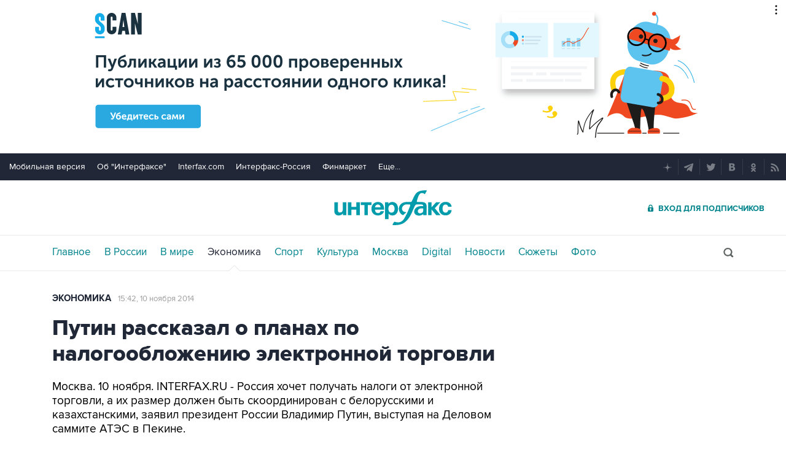

--- FILE ---
content_type: text/html
request_url: https://tns-counter.ru/nc01a**R%3Eundefined*interfax_ru/ru/UTF-8/tmsec=interfax/203540485***
body_size: -73
content:
4A996D3B6970481EX1768966174:4A996D3B6970481EX1768966174